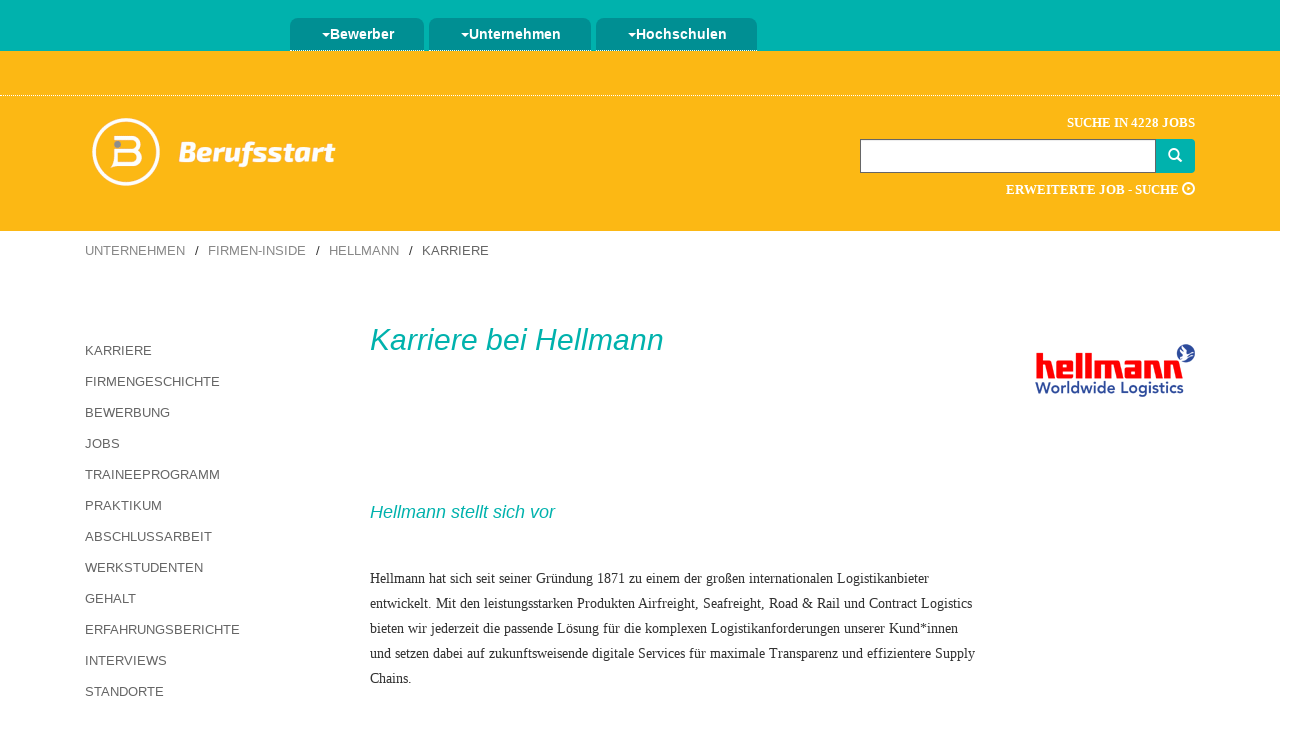

--- FILE ---
content_type: text/html; charset=UTF-8
request_url: https://www.berufsstart.de/unternehmen/hellmann/karriere.php
body_size: 4931
content:


<!DOCTYPE html>
<html lang=de>
<head>
<meta charset="utf-8">
<meta http-equiv="X-UA-Compatible" content="IE=edge">
<meta name="viewport" content="width=device-width, initial-scale=1">
<meta name="author" content="Berufsstart - Klaus Resch Verlag KG">
<meta name="google-site-verification" content="WATe2vWypi0X_N3_I7-p5whrrqoT8qKkSfttsN_zQzY">
<link href="/images/favicon.ico" rel="shortcut icon" type="image/x-icon">

<title>Karriere bei Hellmann | Berufsstart.de</title>
<meta name=description content="Hellmann - Du möchtest deine Karriere bei Hellmann beginnen? Berufsstart zeigt Chancen für Studenten und Absolventen bei Hellmann" />
<meta name=keywords content="karriere,$verzeichnis"/>
<link rel="canonical" href="https://www.berufsstart.de/unternehmen/hellmann/karriere.php" />
<script src="https://www.gstatic.com/charts/loader.js"></script>
<link href="/css/berufsstart.css" rel="stylesheet">
<body>
<div id=anfang class="container-menue menuephp">
<div class=container>
<nav id=navbar-bs class="navbar navbar-default navbar-static">
<div class=container-fluid>
<div class=navbar-header>
<button class=navbar-toggle type=button data-toggle=collapse data-target=.bs-navbar-collapse>
<span class=sr-only>Navigation ein-/ausblenden</span>
<span class=icon-bar>
</span>
<span class=icon-bar>
</span>
<span class=icon-bar>
</span>
</button>
</div>
<div class="navbar-collapse bs-navbar-collapse collapse" style="">
<ul class="nav navbar-nav">
<li class=dropdown>
<a id=drop1 href=# class=dropdown-toggle data-toggle=dropdown title="Menü Bewerber">
<span class=caret></span>Bewerber</a>
<ul class="dropdown-menu tab1" role=menu aria-labelledby=drop1>
<li role=presentation>
<a role=menuitem tabindex=-1 href="/jobs/" title="Finde deinen neuen Job bei Berufsstart">Stellenangebote</a>
<li role=presentation>
<a role=menuitem tabindex=-1 href=/jobs/detailsuche.php title="Detailierte Job - Suche bei Berufsstart">Detailsuche</a>
<li role=presentation>
<a role=menuitem tabindex=-1 href=/karriere/ title="Redaktion zur Karriere bei Berufsstart">Karriere</a>
<li role=presentation>
<a role=menuitem tabindex=-1 href=/fachrichtung/ title="Chancen zur Job - Recherche bei Berufsstart">Chancen</a>
<li role=presentation>
<a role=menuitem tabindex=-1 href=/unternehmen/ title="Unternehmen stellen sich dich vor">Unternehmen</a>
<li role=presentation>
<a role=menuitem tabindex=-1 href=/service/ title="Services bei Berufsstart">Service</a>
</ul>
<li class=dropdown>
<a href=# id=drop2 class=dropdown-toggle data-toggle=dropdown title="Menü Unternehmen">
<span class=caret></span>Unternehmen</a>
<ul class="dropdown-menu tab2" role=menu aria-labelledby=drop2>
<li role=presentation>
<form name="stelle" method="post" action="/personalsuche/produkt/">
<input type="hidden" name="HAP_ID" value="-1" title="Job ausschreiben">
</form>
<a href="javascript:document.stelle.submit();">Job ausschreiben</a>
<li role=presentation>
<form name="bslogin" method="post" action="https://www.berufsstart.de/personalsuche/login.php" title="Ein Jobangebot auf Berufsstart und 250 Jobportalen ausschreiben">
<input type="hidden" name="HAP_ID" value="-1" title="Login">
</form>
<a href="javascript:document.bslogin.submit();" title="Menü Login für Unternehmen">Login</a>
<li role=presentation>
<a role=menuitem tabindex=-1 href=/personalsuche/medien/ title="Menü Medien bei Berufsstart">Medien</a>
<li role=presentation>
<a role=menuitem tabindex=-1 href=/personalsuche/jobportal-netzwerk/ title="Menü Jobportal-Netzwerk bei Berufsstart">Jobportal-Netzwerk</a>
<li role=presentation>
<a role=menuitem tabindex=-1 href=/personalsuche/service/ title="Menü Service bei Berufsstart">Service</a>
</ul>
<li class=dropdown>
<a href=# id=drop3 class=dropdown-toggle data-toggle=dropdown title="Menü Hochschule">
<span class=caret></span>Hochschulen</a>
<ul class="dropdown-menu tab3" role=menu aria-labelledby=drop3>
<li role=presentation>
<a role=menuitem tabindex=-1 href=/hochschulen/jobportal-netzwerk.php title="Menü Jobportal-Netzwerk bei Berufsstart">Jobportal-Netzwerk</a>
<li role=presentation>
<a role=menuitem tabindex=-1 href=/hochschulen/medien/ title="Menü Medien bei Berufsstart">Medien</a>
<li role=presentation>
<a role=menuitem tabindex=-1 href=/hochschulen/service/ title="Menü Service bei Berufsstart">Service</a>
<li role=presentation>
<a role=menuitem tabindex=-1 href=/hochschulen/account/ title="Ihr Account bei Berufsstart">Account</a>
</ul>
</ul>
</div>
</div>
</nav>
</div>
</div>
<!-- Anfang Freitext -->
<div class=container-color>
<div class=container-submenue>
<div class=container>
<div class=col-md-8>
</div>
<div class=row>
<div class="col-md-4 col-md-4-right">
<div class=btn-group>
</div>
</div>
</div>
</div>
</div>
<div class="container startseite-hidden">
<div class=row>
<div class=col-md-8>
<div class=bs-logo>
<a href=/ title="Startseite von Berufsstart">
<img src=/images/logo-bs/gelbes-logo-mit-schrift.png alt="Logo von Berufsstart - Der Jobbörse">
</a>
</div>
</div>
<div class="col-md-4 noshow">
<div class=container-suche>
<div class=container-textoben>
Suche in 4228	
	
 Jobs</div>
<script>
$(function() {
var availableTags = ["Praktikum","Bremen","Bauingenieurwesen","Werkstudent","Bonn","Leipzig","Wiesbaden","Trainee","Heilbronn","Abschlussarbeit","Sportwissenschaft","Salzgitter","Naturwissenschaft","Internship","Masterarbeit","Jobs Trier","Sozialwissenschaften","Praktikum Medizintechnik","Jobs Hamburg","Tourismus","Praktikum Maschinenbau","Jobs K\u00f6ln","Jobs Tourismus","Jobs Bank","Jobs Pharma","Jobs Keramik","Jobs Clausthal","Jobs Sozial","Jobs M\u00f6nchengladbach","Jobs Recklinghausen","Jobs Nordhausen","Jobs Neubrandenburg","Jobs Banken Frankfurt","Jobs Weimar","Jobs Ludwigsburg","Jobs Schmalkalden","Jobs Pirmasens","Jobs Wildau","Jobs Flensburg","Jobs Zittau","Jobs Lippstadt","Siemens","Jobs Kunststoff","Jobs Vechta","Praktikum Augsburg","Jobs Schleswig-Holstein","Jobs Saarland","Jobs Neuss","Jobs Ludwigshafen","Jobs Bayreuth"];
$( "#begriff-1" ).autocomplete({
source: availableTags
});
});
</script>

<form method="get" action="/ergebnisliste.php"> 
<div class="container-suchfeld entry input-group col-xs-12">
<div role="search" class="search">
<input class="begriff-1 form-control" name="suchbegriff" 
value="" type="text" id="begriff-1" required> 
</div>
<span class="input-group-btn">
<button class="btn btn-success btn-add" type="submit">             
<span class="glyphicon glyphicon-search"></span>
</button>
</span>
</div>
</form>

<div class=container-textunten>
<a href=/jobs/detailsuche.php title="Detailsuche von Berufsstart">Erweiterte Job - Suche <span class="glyphicon glyphicon-play-circle"></span></a>
</div>

</div>
</div>
</div>
</div>
</div>
<!-- Ende Freitext -->
<div class="container container-breadcrumbs">
<div class=row>
<div class=col-md-12>
<ol class=breadcrumb>
<li><a href=/unternehmen/ title="Bereich Unternehmen">Unternehmen</a>
<li><a href=/unternehmen/firmen-inside/ title="Bereich Firmen-Inside">Firmen-Inside</a>
<li><a href=/unternehmen/hellmann/karriere.php title="Karriere bei Hellmann">Hellmann</a>
<li class=active>Karriere
</ol>
</div>
</div>
</div>
<div class=container>
<div class=row>
<div class=col-md-3>


<div class="menue-navbar-collapse collapse" style="">
<div class="well" style="width:100%;padding:8px 0">
<div style="overflow-y:hidden;overflow-x:hidden">
<ul class="nav nav-list">
<li><label class="tree-toggler nav-list">
<a href="/unternehmen/hellmann/karriere.php" title="Karriere bei Hellmann">
Karriere</a>
</label>
<li>
<label class="tree-toggler nav-list">
<a href="/unternehmen/hellmann/firmengeschichte.php" title="Firmengeschichte von Hellmann">
Firmengeschichte</a>
</label>
<li>
<label class="tree-toggler nav-list">
<a href="/unternehmen/hellmann/bewerbung.php" title="Bewerbung bei Hellmann">
Bewerbung</a>
</label>
<li>
<label class="tree-toggler nav-list">
<a href="/unternehmen/hellmann/jobs.php" title="Jobs bei Hellmann">
Jobs</a>
</label>
<li>
<label class="tree-toggler nav-list">
<a href="/unternehmen/hellmann/trainee.php" title="Trainee bei Hellmann">
Traineeprogramm</a>
</label>
<li>
<label class="tree-toggler nav-list">
<a href="/unternehmen/hellmann/praktikum.php" title="Praktikum bei Hellmann">
Praktikum</a>
</label>
<li>
<label class="tree-toggler nav-list">
<a href="/unternehmen/hellmann/abschlussarbeit.php" title="Abschlussarbeit bei Hellmann">
Abschlussarbeit</a>
</label>
<li>
<label class="tree-toggler nav-list">
<a href="/unternehmen/hellmann/werkstudent.php" title="Werkstudenten bei Hellmann">
Werkstudenten</a>
</label>
 </li><li>
<label class="tree-toggler nav-list">
<a href="/unternehmen/hellmann/einstiegsgehalt.php" title="Einstiegsgehalt bei Hellmann">
Gehalt</a>
</label>
<li>
<label class="tree-toggler nav-list">
<a href="/unternehmen/hellmann/erfahrungsberichte.php" title="Erfahrungsberichte von Hellmann">
Erfahrungsberichte</a>
</label>
<li>
<label class="tree-toggler nav-list">
<a href="/unternehmen/hellmann/interviews.php" title="Interviews von Hellmann">
Interviews</a>
</label>
<li>
<label class="tree-toggler nav-list">
<a href="/unternehmen/hellmann/standorte.php" title="Standorte von Hellmann">
Standorte</a>
</label>
</ul>
</div>
</div>
</div>



<div class=row>


		<div class=col-md-12>
		<div class="panel-group">
		<div class="col-md-12 btn btn-default btn-bewerben">
		<div class=row>
		<div class="col-md-12">

		<a class="btn btn-default btn-bewerben" href="mailto:www.hellmann.com>" target="_blank">Initiativbewerbung</a>

		</div>
		</div>
		</div>
		</div>
		</div>
		


<div class="col-md-12 abstanduntenp20">
</div>

<div class=col-md-12>
<div class="panel-group">
<div class="panel panel-default">
<div class="panel-heading">
<h4 class="panel-title">Firmeninfo</h4>
</div>
</div>
<div class="panel panel-default">
<div class="panel-body panel-strich">
<div class="panel-col-alonegrey">

<div class=row>
<div class="col-md-12 abstanduntenp10"><span class="h4 panel-title">
Hellmann</span><br>
Elbestraße 1<br>
49090 Osnabrück<br>
</div>




	<div class="col-md-12 abstandobenp10">
	</div>
	

<div class="col-md-12 abstandobenp10">
Talent Acquisition<br>
Marie Gedicke</div>


	<div class="col-md-12">
	</div>

	<div class="col-md-12">
	</div>

</div>
</div>
</div>
<div class="panel panel-default">
<div class="panel-body panel-strich">
<div class="panel-col-alonegrey">



Tel.: 0541 / 605 1039<br>


<br>
</div>
</div>
</div>
<div class="panel panel-default">
<div class="panel-body panel-strich">
<div class="panel-col-alonegrey img-sm">


<a href="https://www.facebook.com/pages/Hellmann-Osnabr%C3%BCck-Worldwide-Logistics/122181034529366?fref=ts" title="Hellmann bei Facebook" target="blank"><img alt="Hellmann bei Facebook" src="/images/icon/icon-facebook.png"></a><img alt="Hellmann bei Twitter" src="/images/icon/icon-twitter.png"><a href="https://www.xing.com/companies/hellmannworldwidelogistics" title="Hellmann bei Xing" target="blank"><img alt="Hellmann bei Xing" src="/images/icon/icon-xing.png"></a><img alt="Hellmann bei YouTube" src="/images/icon/icon-youtube.png"><img alt="Hellmann bei Instagram" src="/images/icon/icon-instagram.png">
</div>
</div>
</div>

</div>
</div>
</div>
</div>


</div>
<div class="col-md-9 bscontent minheight">
<div class=row>
<div class="col-md-9 abstanduntenp40">
<h1>Karriere bei Hellmann</h1>
<div class=row>
<div class="col-md-12 abstanduntenp40">
<span class=h3></span>
</div>
</div>
</div>
<div class="col-md-3 logo text-right">
<img src="/images/stories/160/hellmann.png" alt="Logo von Hellmann" title="Logo von Hellmann"></div>
<div class="col-md-9 bscontent">
<div class="col-md-12 abstanduntenp40">
</div>
<div class=row>
<div class="col-md-12 abstanduntenp40"><span class=h4>Hellmann stellt sich vor</span>
</div>


		<div class="col-md-12 abstanduntenp40">
		Hellmann hat sich seit seiner Gründung 1871 zu einem der großen internationalen Logistikanbieter entwickelt. Mit den leistungsstarken Produkten Airfreight, Seafreight, Road & Rail und Contract Logistics bieten wir jederzeit die passende Lösung für die komplexen Logistikanforderungen unserer Kund*innen und setzen dabei auf zukunftsweisende digitale Services für maximale Transparenz und effizientere Supply Chains.
		</div>
		
<div class="col-md-12 abstanduntenp40">
<div class=account-rahmen>
</div>
</div>

		<div class="col-md-12 abstanduntenp40"><span class=h4>Geplante Einstellungen für 2026</span>
		</div>

		<div class="col-md-6 abstanduntenp40">
		Absolventen: keine Angabe<br>
		Trainees: keine Angabe<br>
		Praktikanten: keine Angabe<br>
		</div>
		<div class="col-md-6 abstanduntenp10">
		Abschlussarbeiten: keine Angabe<br>
		Werkstudenten: keine Angabe<br>
		Duale Studenten: keine Angabe<br>
		</div>

		<div class="col-md-12 abstanduntenp40">
		<div class="account-rahmen">
		</div>
		</div>
		
		<div class="col-md-12 abstanduntenp40"><span class=h4>Gesuchte Fachrichtungen</span>
		</div>
		<div class="col-md-12 abstanduntenp40">
		Alle Fachrichtungen
		</div>

		<div class="col-md-12 abstanduntenp40">
		<div class="account-rahmen">
		</div>
		</div>
		</div>
</div>
</div>
</div>
<div class=col-md-12>
<div class=row>
<div class=col-md-3>
</div>
<div class=col-md-9>
<h2 class=abstandobenp40>Beginne deine Karriere bei Hellmann - wir freuen uns auf dich!</h2>
</div>
<div class="col-md-12 abstandobenp40">
<div class=row>
<div class="col-md-2 text-center">
<label class="tree-toggler nav-list">
<a href="/jobs/" title="Stellenangebote">
Stellenangebote</a>
</label>
</div>
<div class="col-md-2 text-center">
<label class="tree-toggler nav-list">
<a href="/karriere/" title="Karriere">
Karriere</a>
</label>
</div>
<div class="col-md-2 text-center">
<label class="tree-toggler nav-list">
<a href="/unternehmen/firmengeschichte/" title="Firmengeschichten">
Firmengeschichten</a>
</label>
</div>
<div class="col-md-2 text-center">
<label class="tree-toggler nav-list">
<a href="/unternehmen/" title="Unternehmen">
Unternehmen</a>
</label>
</div>
<div class="col-md-2 text-center">
<label class="tree-toggler nav-list">
<a href="/unternehmen/branchen.php" title="Branche">
Branchen</a>
</label>
</div>
<div class="col-md-2 text-center">
<label class="tree-toggler nav-list">
<a href="/unternehmen/firmen-inside/" title="Firmen-Inside">
Firmen-Inside</a>
</label>
</div>
</div>
</div>


</div>
</div>
</div>
</div>

<div class="container-bs-endpfeil">
	<div class="container">
	<a href="#anfang" title="Einfach nach oben gelangen - Trainee, Praktikum, Werkstudent, Abschlussarbeit, Einstiegsgehalt, Bewerbung">
		<div class="col-md-12">
		<img src="/images/luecke.gif" alt="Schnell und einfach nach oben gelangen - Berufsstart - deine Jobbörse - hilft dir dabei" 
		title="Schnell und einfach nach oben gelangen - Berufsstart - deine Jobbörse - hilft dir dabei">
		</div></a>
	</div>
</div>
<div class="container-footer-gelb">
	<div class="container">
		<div class="col-md-4 col-sm-4 col-xs-4 footer-links">
		</div>
		<div class="col-md-4 col-sm-4 col-xs-4 logo-footer"><img src="/images/logo-bs/gelber-logo-footer.png" alt="Logo von Berufsstart" title="Logo von Berufsstart - Der Jobbörse für Praktikum, Trainee, Bewerbung und Einstiegsgehalt">
		</div>
		<div class="col-md-4 col-sm-4 col-xs-4 footer-rechts"><a href="/klaus-resch-verlag/impressum.php" title="Das Impressum von Berufsstart - rechtlicher Hinweis, AGB">Impressum</a> / <a href="/klaus-resch-verlag/datenschutz.php" title="Das Datenschutz von Berufsstart">Datenschutz</a>
		</div>
	</div>
</div>

<!-- Matomo -->
<script>
  var _paq = window._paq = window._paq || [];
  /* tracker methods like "setCustomDimension" should be called before "trackPageView" */
  _paq.push(['trackPageView']);
  _paq.push(['enableLinkTracking']);
  (function() {
    var u="//matomo.berufsstart.de/";
    _paq.push(['setTrackerUrl', u+'matomo.php']);
    _paq.push(['setSiteId', '1']);
    var d=document, g=d.createElement('script'), s=d.getElementsByTagName('script')[0];
    g.type='text/javascript'; g.async=true; g.src=u+'matomo.js'; s.parentNode.insertBefore(g,s);
  })();
</script>
<!-- End Matomo Code -->


<script type='application/ld+json'>
{ "@context": "https://schema.org", 
"@type": "Organization", 
"name": "Berufsstart.de", 
"telephone": "(0049) 152 / 046 249 9", 
"url": "https://www.berufsstart.de", 
"logo": "https://www.berufsstart.de/images/berufsstart-logo.png", 
"image": "https://www.berufsstart.de/images/berufsstart-titel.png", 
"sameAs" : [ "https://www.facebook.com/berufsstart/" ], 
"description": "Wir bieten dir mit unserer Jobbörse eine Riesenanzahl von attraktiven Stellenangeboten für den Berufseinstieg, Trainee-Stellen,Praktika und Abschlussarbeiten. 
Aber wir belassen es nicht bei der Börse für Jobs alleine, sondern geben dir auch wertvolle Tipps für deine Bewerbung, ein Einstiegsgehalt oder dein perfektes Auftreten auf 
einer Jobmesse.", 
"address": 
{ "@type": "PostalAddress", "streetAddress": "Mühlendamm 3", "addressLocality": "Wildeshausen", "addressRegion": "Wildeshausen", "postalCode": "27793", 
"addressCountry": "Deutschland" } 
} 
</script><script src=https://ajax.googleapis.com/ajax/libs/jquery/1.11.0/jquery.min.js defer></script>
<script src=/includes/js/bootstrap.min.js defer></script>
</body>
</html>
